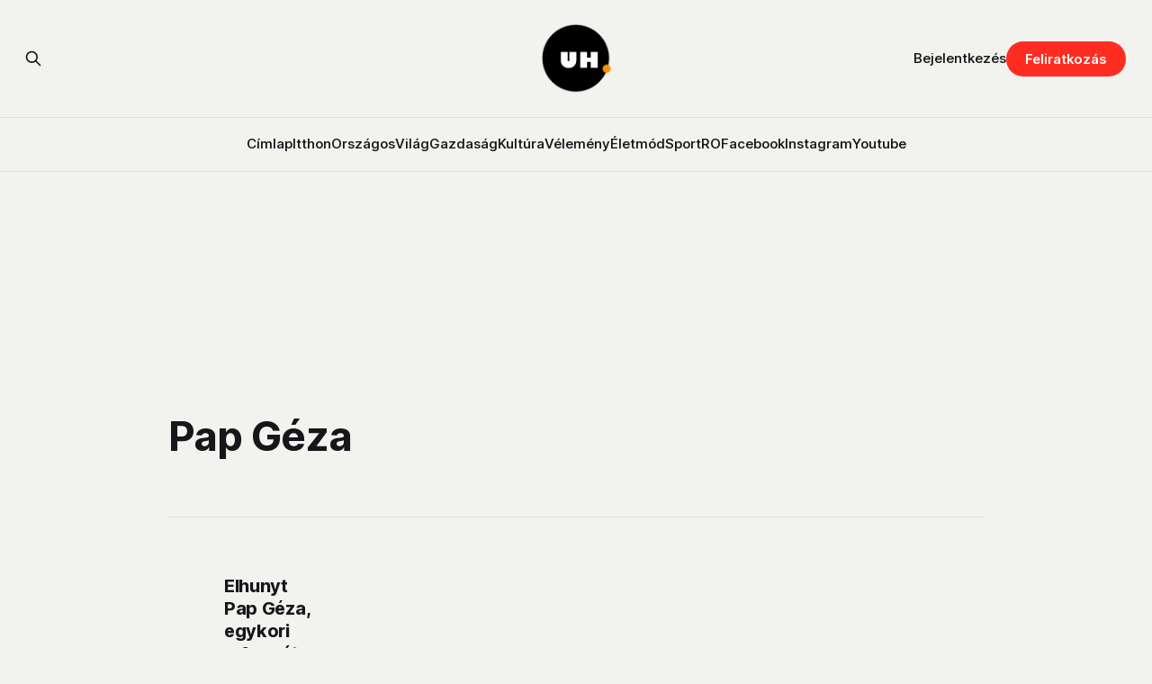

--- FILE ---
content_type: text/html; charset=utf-8
request_url: https://www.uh.ro/tag/pap-geza/
body_size: 7575
content:
<!DOCTYPE html>
<html lang="hu">
<head>

    <title>Pap Géza - Udvarhelyi Hírportál</title>
    <meta charset="utf-8">
    <meta name="viewport" content="width=device-width, initial-scale=1.0">
    
    <link rel="preload" as="style" href="https://www.uh.ro/assets/built/screen.css?v=c9b9f3d3c0">
    <link rel="preload" as="script" href="https://www.uh.ro/assets/built/source.js?v=c9b9f3d3c0">
    
    <link rel="preload" as="font" type="font/woff2" href="https://www.uh.ro/assets/fonts/inter-roman.woff2?v=c9b9f3d3c0" crossorigin="anonymous">
<style>
    @font-face {
        font-family: "Inter";
        font-style: normal;
        font-weight: 100 900;
        font-display: optional;
        src: url(https://www.uh.ro/assets/fonts/inter-roman.woff2?v=c9b9f3d3c0) format("woff2");
        unicode-range: U+0000-00FF, U+0131, U+0152-0153, U+02BB-02BC, U+02C6, U+02DA, U+02DC, U+0304, U+0308, U+0329, U+2000-206F, U+2074, U+20AC, U+2122, U+2191, U+2193, U+2212, U+2215, U+FEFF, U+FFFD;
    }
</style>
        <link rel="preload" as="font" type="font/woff2" href="https://www.uh.ro/assets/fonts/eb-garamond-roman.woff2?v=c9b9f3d3c0" crossorigin="anonymous">
<link rel="preload" as="font" type="font/woff2" href="https://www.uh.ro/assets/fonts/eb-garamond-italic.woff2?v=c9b9f3d3c0" crossorigin="anonymous">
<style>
    @font-face {
        font-family: "EB Garamond";
        font-style: normal;
        font-weight: 400 800;
        font-display: optional;
        src: url(https://www.uh.ro/assets/fonts/eb-garamond-roman.woff2?v=c9b9f3d3c0) format("woff2");
        unicode-range: U+0000-00FF, U+0131, U+0152-0153, U+02BB-02BC, U+02C6, U+02DA, U+02DC, U+0304, U+0308, U+0329, U+2000-206F, U+2074, U+20AC, U+2122, U+2191, U+2193, U+2212, U+2215, U+FEFF, U+FFFD;
    }

    @font-face {
        font-family: "EB Garamond";
        font-style: italic;
        font-weight: 400 800;
        font-display: optional;
        src: url(https://www.uh.ro/assets/fonts/eb-garamond-italic.woff2?v=c9b9f3d3c0) format("woff2");
        unicode-range: U+0000-00FF, U+0131, U+0152-0153, U+02BB-02BC, U+02C6, U+02DA, U+02DC, U+0304, U+0308, U+0329, U+2000-206F, U+2074, U+20AC, U+2122, U+2191, U+2193, U+2212, U+2215, U+FEFF, U+FFFD;
    }
</style>
    <link rel="stylesheet" type="text/css" href="https://www.uh.ro/assets/built/screen.css?v=c9b9f3d3c0">

    <style>
        :root {
            --background-color: #f2f3ef
        }
    </style>

    <!-- Load Google GPT once -->
    <script async src="https://securepubads.g.doubleclick.net/tag/js/gpt.js" crossorigin="anonymous"></script>

    <script>
    window.googletag = window.googletag || {cmd: []};
    googletag.cmd.push(function() {
        // Define all ad slots
        googletag.defineSlot('/22867428037/cimlap-mobil', [300, 300], 'div-gpt-ad-1746001118502-0').addService(googletag.pubads());
        googletag.defineSlot('/22867428037/zona1-mobil-cimlap', [300, 300], 'div-gpt-ad-1746001262578-0').addService(googletag.pubads());
        googletag.defineSlot('/22867428037/zona1-halfpage-cimlap', [300, 600], 'div-gpt-ad-1746001391238-0').addService(googletag.pubads());
        googletag.defineSlot('/22867428037/zona2-halfpage-cimlap', [300, 600], 'div-gpt-ad-1746001462056-0').addService(googletag.pubads());
        googletag.defineSlot('/22867428037/zona1-cimlap', [970, 250], 'div-gpt-ad-1746001528788-0').addService(googletag.pubads());
        googletag.defineSlot('/22867428037/zona2-cimlap', [970, 250], 'div-gpt-ad-1746001575387-0').addService(googletag.pubads());
        googletag.defineSlot('/22867428037/under-menu-cimlap', [970, 450], 'div-gpt-ad-1746001647781-0').addService(googletag.pubads());

        // General ad settings
        googletag.pubads().enableSingleRequest();
        googletag.enableServices();
    });
    </script>

    <script>
        /* The script for calculating the color contrast has been taken from
        https://gomakethings.com/dynamically-changing-the-text-color-based-on-background-color-contrast-with-vanilla-js/ */
        var accentColor = getComputedStyle(document.documentElement).getPropertyValue('--background-color');
        accentColor = accentColor.trim().slice(1);

        if (accentColor.length === 3) {
            accentColor = accentColor[0] + accentColor[0] + accentColor[1] + accentColor[1] + accentColor[2] + accentColor[2];
        }

        var r = parseInt(accentColor.substr(0, 2), 16);
        var g = parseInt(accentColor.substr(2, 2), 16);
        var b = parseInt(accentColor.substr(4, 2), 16);
        var yiq = ((r * 299) + (g * 587) + (b * 114)) / 1000;
        var textColor = (yiq >= 128) ? 'dark' : 'light';

        document.documentElement.className = `has-${textColor}-text`;
    </script>

    <link rel="icon" href="https://www.uh.ro/content/images/size/w256h256/2025/02/uh-logo-2.png" type="image/png">
    <link rel="canonical" href="https://www.uh.ro/tag/pap-geza/">
    <meta name="referrer" content="no-referrer-when-downgrade">
    
    <meta property="og:site_name" content="Udvarhelyi Hírportál">
    <meta property="og:type" content="website">
    <meta property="og:title" content="Pap Géza - Udvarhelyi Hírportál">
    <meta property="og:url" content="https://www.uh.ro/tag/pap-geza/">
    <meta property="og:image" content="https://static.ghost.org/v5.0.0/images/publication-cover.jpg">
    <meta property="article:publisher" content="https://www.facebook.com/hirportal/">
    <meta name="twitter:card" content="summary_large_image">
    <meta name="twitter:title" content="Pap Géza - Udvarhelyi Hírportál">
    <meta name="twitter:url" content="https://www.uh.ro/tag/pap-geza/">
    <meta name="twitter:image" content="https://static.ghost.org/v5.0.0/images/publication-cover.jpg">
    <meta property="og:image:width" content="1200">
    <meta property="og:image:height" content="840">
    
    <script type="application/ld+json">
{
    "@context": "https://schema.org",
    "@type": "Series",
    "publisher": {
        "@type": "Organization",
        "name": "Udvarhelyi Hírportál",
        "url": "https://www.uh.ro/",
        "logo": {
            "@type": "ImageObject",
            "url": "https://www.uh.ro/content/images/2025/02/uh-logo-1.png",
            "width": 60,
            "height": 60
        }
    },
    "url": "https://www.uh.ro/tag/pap-geza/",
    "name": "Pap Géza",
    "mainEntityOfPage": "https://www.uh.ro/tag/pap-geza/"
}
    </script>

    <meta name="generator" content="Ghost 6.16">
    <link rel="alternate" type="application/rss+xml" title="Udvarhelyi Hírportál" href="https://www.uh.ro/rss/">
    <script defer src="https://cdn.jsdelivr.net/ghost/portal@~2.58/umd/portal.min.js" data-i18n="true" data-ghost="https://www.uh.ro/" data-key="78a91eeb8783ff13d91889bf6a" data-api="https://uh-ro.ghost.io/ghost/api/content/" data-locale="hu" crossorigin="anonymous"></script><style id="gh-members-styles">.gh-post-upgrade-cta-content,
.gh-post-upgrade-cta {
    display: flex;
    flex-direction: column;
    align-items: center;
    font-family: -apple-system, BlinkMacSystemFont, 'Segoe UI', Roboto, Oxygen, Ubuntu, Cantarell, 'Open Sans', 'Helvetica Neue', sans-serif;
    text-align: center;
    width: 100%;
    color: #ffffff;
    font-size: 16px;
}

.gh-post-upgrade-cta-content {
    border-radius: 8px;
    padding: 40px 4vw;
}

.gh-post-upgrade-cta h2 {
    color: #ffffff;
    font-size: 28px;
    letter-spacing: -0.2px;
    margin: 0;
    padding: 0;
}

.gh-post-upgrade-cta p {
    margin: 20px 0 0;
    padding: 0;
}

.gh-post-upgrade-cta small {
    font-size: 16px;
    letter-spacing: -0.2px;
}

.gh-post-upgrade-cta a {
    color: #ffffff;
    cursor: pointer;
    font-weight: 500;
    box-shadow: none;
    text-decoration: underline;
}

.gh-post-upgrade-cta a:hover {
    color: #ffffff;
    opacity: 0.8;
    box-shadow: none;
    text-decoration: underline;
}

.gh-post-upgrade-cta a.gh-btn {
    display: block;
    background: #ffffff;
    text-decoration: none;
    margin: 28px 0 0;
    padding: 8px 18px;
    border-radius: 4px;
    font-size: 16px;
    font-weight: 600;
}

.gh-post-upgrade-cta a.gh-btn:hover {
    opacity: 0.92;
}</style><script async src="https://js.stripe.com/v3/"></script>
    <script defer src="https://cdn.jsdelivr.net/ghost/sodo-search@~1.8/umd/sodo-search.min.js" data-key="78a91eeb8783ff13d91889bf6a" data-styles="https://cdn.jsdelivr.net/ghost/sodo-search@~1.8/umd/main.css" data-sodo-search="https://uh-ro.ghost.io/" data-locale="hu" crossorigin="anonymous"></script>
    
    <link href="https://www.uh.ro/webmentions/receive/" rel="webmention">
    <script defer src="/public/cards.min.js?v=c9b9f3d3c0"></script>
    <link rel="stylesheet" type="text/css" href="/public/cards.min.css?v=c9b9f3d3c0">
    <script defer src="/public/comment-counts.min.js?v=c9b9f3d3c0" data-ghost-comments-counts-api="https://www.uh.ro/members/api/comments/counts/"></script>
    <script defer src="/public/member-attribution.min.js?v=c9b9f3d3c0"></script>
    <script defer src="/public/ghost-stats.min.js?v=c9b9f3d3c0" data-stringify-payload="false" data-datasource="analytics_events" data-storage="localStorage" data-host="https://www.uh.ro/.ghost/analytics/api/v1/page_hit"  tb_site_uuid="4c643208-156b-4d4a-a219-b28f7d4d3d90" tb_post_uuid="undefined" tb_post_type="null" tb_member_uuid="undefined" tb_member_status="undefined"></script><style>:root {--ghost-accent-color: #ff2d21;}</style>
    <link rel="stylesheet" href="https://cdnjs.cloudflare.com/ajax/libs/font-awesome/6.5.2/css/brands.min.css" integrity="sha512-DJLNx+VLY4aEiEQFjiawXaiceujj5GA7lIY8CHCIGQCBPfsEG0nGz1edb4Jvw1LR7q031zS5PpPqFuPA8ihlRA==" crossorigin="anonymous" referrerpolicy="no-referrer" />

<style>
    :where(.nav, .gh-head-menu) .nav-facebook a,
    :where(.nav, .gh-head-menu) .nav-instagram a,
    :where(.nav, .gh-head-menu) .nav-youtube a {
        font-size: 0 !important;
    }

    :where(.nav, .gh-head-menu) .nav-facebook a::before,
    :where(.nav, .gh-head-menu) .nav-instagram a::before,
    :where(.nav, .gh-head-menu) .nav-youtube a::before {
        font-family: "Font Awesome 6 Brands";
        display: inline-block;
        font-size: 20px;
        font-style: normal;
        font-weight: normal;
        font-variant: normal;
        text-rendering: auto;
        -webkit-font-smoothing: antialiased;
    }

    :where(.nav, .gh-head-menu) .nav-facebook a::before {content: "\f09a"}
    :where(.nav, .gh-head-menu) .nav-instagram a::before {content: "\f16d"}
    :where(.nav, .gh-head-menu) .nav-youtube a::before {content: "\f167"}
</style>

<link rel="stylesheet" href="https://cdnjs.cloudflare.com/ajax/libs/font-awesome/6.5.2/css/brands.min.css" integrity="sha512-+oRH6u1nDGSm3hH8poU85YFIVTdSnS2f+texdPGrURaJh8hzmhMiZrQth6l56P4ZQmxeZzd2DqVEMqQoJ8J89A==" crossorigin="anonymous" referrerpolicy="no-referrer" />
<style>
    :where(.nav, .gh-head-menu) .nav-behance a,
    :where(.nav, .gh-head-menu) .nav-dribbble a,
    :where(.nav, .gh-head-menu) .nav-mastodon a,
    :where(.nav, .gh-head-menu) .nav-threads a,
    :where(.nav, .gh-head-menu) .nav-x a,
    :where(.nav, .gh-head-menu) .nav-youtube a {
        font-size: 0 !important;
    }

    :where(.nav, .gh-head-menu) .nav-behance a::before,
    :where(.nav, .gh-head-menu) .nav-dribbble a::before,
    :where(.nav, .gh-head-menu) .nav-mastodon a::before,
    :where(.nav, .gh-head-menu) .nav-threads a::before,
    :where(.nav, .gh-head-menu) .nav-x a::before,
    :where(.nav, .gh-head-menu) .nav-youtube a::before {
        font-family: "Font Awesome 6 Brands";
        display: inline-block;
        font-size: 20px;
        font-style: normal;
        font-weight: normal;
        font-variant: normal;
        text-rendering: auto;
        -webkit-font-smoothing: antialiased;
    }
</style>
<style>
  :where(.nav, .gh-head-menu) .nav-behance a::before {content: "\f1b4"}
  :where(.nav, .gh-head-menu) .nav-dribbble a::before {content: "\f17d"}
  :where(.nav, .gh-head-menu) .nav-mastodon a::before {content: "\f4f6"}
  :where(.nav, .gh-head-menu) .nav-threads a::before {content: "\e618"}
  :where(.nav, .gh-head-menu) .nav-x a::before {content: "\e61b"}
  :where(.nav, .gh-head-menu) .nav-youtube a::before {content: "\f167"}
</style>

<head>
  <script async src="https://securepubads.g.doubleclick.net/tag/js/gpt.js" crossorigin="anonymous"></script>
<script>
  window.googletag = window.googletag || {cmd: []};
  googletag.cmd.push(function() {
    googletag.defineSlot('/22867428037/zona1-cimlap', [970, 250], 'div-gpt-ad-1745586157020-0').addService(googletag.pubads());
    googletag.pubads().enableSingleRequest();
    googletag.enableServices();
  });
</script>
</head>

<!-- Google tag (gtag.js) -->
<script async src="https://www.googletagmanager.com/gtag/js?id=G-3SWYBT4FBC"></script>
<script>
  window.dataLayer = window.dataLayer || [];
  function gtag(){dataLayer.push(arguments);}
  gtag('js', new Date());

  gtag('config', 'G-3SWYBT4FBC');
</script>

<script>
    !function(t,e){var o,n,p,r;e.__SV||(window.posthog=e,e._i=[],e.init=function(i,s,a){
    function g(t,e){var o=e.split(".");2==o.length&&(t=t[o[0]],e=o[1]),
    t[e]=function(){t.push([e].concat(Array.prototype.slice.call(arguments,0)))}}
    var u=e;"undefined"!=typeof a?u=e[a]=[]:a="posthog",
    u.people=u.people||[],u.toString=function(t){var e="posthog";
    return"posthog"!==a&&(e+="."+a),t||(e+=" (stub)"),e},u.people.toString=function(){return u.toString(1)+".people (stub)"},
    o="capture identify alias people.set people.set_once set_config register register_once unregister reset opt_out_capturing has_opted_out_capturing clear_opt_out_in_capturing get_distinct_id on track_links track_forms register_after_unload unbind_requestQueueQueue",
    n=0;n<o.length;n++)g(u,o[n]);u._i.push([i,s,a])},
    e.__SV=1.0);
    posthog.init('phc_qSEeyNHKP5BRNvQP8z9gHcQOWbAzM35G95uAbLjsbsl', {
        api_host: 'https://eu.i.posthog.com',
        person_profiles: 'identified_only',
        capture_pageview: true,
        autocapture: true
    })
}(document, window.posthog || []);
</script>

<script>
document.addEventListener('DOMContentLoaded', function() {
    if (window.member) {
        posthog.identify(window.member.uuid, {
            email: window.member.email
        });
    }
});
</script>

<script src="https://cdn.eu.amplitude.com/script/f4f4e8ee490496cb0e02eaf5bebb1823.js"></script><script>window.amplitude.add(window.sessionReplay.plugin({sampleRate: 1}));window.amplitude.init('f4f4e8ee490496cb0e02eaf5bebb1823', {"fetchRemoteConfig":true,"serverZone":"EU","autocapture":{"attribution":true,"fileDownloads":true,"formInteractions":true,"pageViews":true,"sessions":true,"elementInteractions":true,"networkTracking":true,"webVitals":true,"frustrationInteractions":true}});</script>
<script>
document.addEventListener("DOMContentLoaded", function () {
  if (window.member) {
    amplitude.setUserId(window.member.uuid);
    amplitude.setUserProperties({
      email: window.member.email,
      membership_tier: window.member.status
    });
  }
});
</script>

<script>
    !function(t,e){var o,n,p,r;e.__SV||(window.posthog && window.posthog.__loaded)||(window.posthog=e,e._i=[],e.init=function(i,s,a){function g(t,e){var o=e.split(".");2==o.length&&(t=t[o[0]],e=o[1]),t[e]=function(){t.push([e].concat(Array.prototype.slice.call(arguments,0)))}}(p=t.createElement("script")).type="text/javascript",p.crossOrigin="anonymous",p.async=!0,p.src=s.api_host.replace(".i.posthog.com","-assets.i.posthog.com")+"/static/array.js",(r=t.getElementsByTagName("script")[0]).parentNode.insertBefore(p,r);var u=e;for(void 0!==a?u=e[a]=[]:a="posthog",u.people=u.people||[],u.toString=function(t){var e="posthog";return"posthog"!==a&&(e+="."+a),t||(e+=" (stub)"),e},u.people.toString=function(){return u.toString(1)+".people (stub)"},o="init Rr Mr fi Cr Ar ci Tr Fr capture Mi calculateEventProperties Lr register register_once register_for_session unregister unregister_for_session Hr getFeatureFlag getFeatureFlagPayload isFeatureEnabled reloadFeatureFlags updateEarlyAccessFeatureEnrollment getEarlyAccessFeatures on onFeatureFlags onSurveysLoaded onSessionId getSurveys getActiveMatchingSurveys renderSurvey displaySurvey canRenderSurvey canRenderSurveyAsync identify setPersonProperties group resetGroups setPersonPropertiesForFlags resetPersonPropertiesForFlags setGroupPropertiesForFlags resetGroupPropertiesForFlags reset get_distinct_id getGroups get_session_id get_session_replay_url alias set_config startSessionRecording stopSessionRecording sessionRecordingStarted captureException loadToolbar get_property getSessionProperty Ur jr createPersonProfile zr kr Br opt_in_capturing opt_out_capturing has_opted_in_capturing has_opted_out_capturing get_explicit_consent_status is_capturing clear_opt_in_out_capturing Dr debug M Nr getPageViewId captureTraceFeedback captureTraceMetric $r".split(" "),n=0;n<o.length;n++)g(u,o[n]);e._i.push([i,s,a])},e.__SV=1)}(document,window.posthog||[]);
    posthog.init('phc_qSEeyNHKP5BRNvQP8z9gHcQOWbAzM35G95uAbLjsbsl', {
        api_host: 'https://eu.i.posthog.com',
        defaults: '2025-05-24',
        person_profiles: 'identified_only', // or 'always' to create profiles for anonymous users as well
    })
</script>

</head>
<body class="tag-template tag-pap-geza has-sans-title has-serif-body">

<div class="gh-viewport">
    
    <header id="gh-navigation" class="gh-navigation is-stacked gh-outer">
    <div class="gh-navigation-inner gh-inner">

        <div class="gh-navigation-brand">
            <a class="gh-navigation-logo is-title" href="https://www.uh.ro">
                    <img src="https://www.uh.ro/content/images/2025/02/uh-logo-1.png" alt="Udvarhelyi Hírportál">
            </a>
            <button class="gh-search gh-icon-button" aria-label="Search this site" data-ghost-search>
    <svg xmlns="http://www.w3.org/2000/svg" fill="none" viewBox="0 0 24 24" stroke="currentColor" stroke-width="2" width="20" height="20"><path stroke-linecap="round" stroke-linejoin="round" d="M21 21l-6-6m2-5a7 7 0 11-14 0 7 7 0 0114 0z"></path></svg></button>            <button class="gh-burger gh-icon-button" aria-label="Menu">
                <svg xmlns="http://www.w3.org/2000/svg" width="24" height="24" fill="currentColor" viewBox="0 0 256 256"><path d="M224,128a8,8,0,0,1-8,8H40a8,8,0,0,1,0-16H216A8,8,0,0,1,224,128ZM40,72H216a8,8,0,0,0,0-16H40a8,8,0,0,0,0,16ZM216,184H40a8,8,0,0,0,0,16H216a8,8,0,0,0,0-16Z"></path></svg>                <svg xmlns="http://www.w3.org/2000/svg" width="24" height="24" fill="currentColor" viewBox="0 0 256 256"><path d="M205.66,194.34a8,8,0,0,1-11.32,11.32L128,139.31,61.66,205.66a8,8,0,0,1-11.32-11.32L116.69,128,50.34,61.66A8,8,0,0,1,61.66,50.34L128,116.69l66.34-66.35a8,8,0,0,1,11.32,11.32L139.31,128Z"></path></svg>            </button>
        </div>

        <nav class="gh-navigation-menu">
            <ul class="nav">
    <li class="nav-cimlap"><a href="https://www.uh.ro/">Címlap</a></li>
    <li class="nav-itthon"><a href="https://www.uh.ro/tag/itthon/">Itthon</a></li>
    <li class="nav-orszagos"><a href="https://www.uh.ro/tag/orszagos/">Országos</a></li>
    <li class="nav-vilag"><a href="https://www.uh.ro/tag/vilag/">Világ</a></li>
    <li class="nav-gazdasag"><a href="https://www.uh.ro/tag/gazdasag/">Gazdaság</a></li>
    <li class="nav-kultura"><a href="https://www.uh.ro/tag/kultura/">Kultúra</a></li>
    <li class="nav-velemeny"><a href="https://www.uh.ro/tag/velemeny/">Vélemény</a></li>
    <li class="nav-eletmod"><a href="https://www.uh.ro/tag/eletmod/">Életmód</a></li>
    <li class="nav-sport"><a href="https://www.uh.ro/tag/sport/">Sport</a></li>
    <li class="nav-ro"><a href="https://www.uh.ro/tag/romana/">RO</a></li>
    <li class="nav-facebook"><a href="https://www.facebook.com/hirportal/">Facebook</a></li>
    <li class="nav-instagram"><a href="https://www.instagram.com/uhpontro/">Instagram</a></li>
    <li class="nav-youtube"><a href="https://www.youtube.com/@uhpontro">Youtube</a></li>
</ul>

        </nav>

        <div class="gh-navigation-actions">
                <button class="gh-search gh-icon-button" aria-label="Search this site" data-ghost-search>
    <svg xmlns="http://www.w3.org/2000/svg" fill="none" viewBox="0 0 24 24" stroke="currentColor" stroke-width="2" width="20" height="20"><path stroke-linecap="round" stroke-linejoin="round" d="M21 21l-6-6m2-5a7 7 0 11-14 0 7 7 0 0114 0z"></path></svg></button>                <div class="gh-navigation-members">
                            <a href="#/portal/signin" data-portal="signin">Bejelentkezés</a>
                                <a class="gh-button" href="#/portal/signup" data-portal="signup">Feliratkozás</a>
                </div>
        </div>

    </div>
</header>

    
<main class="gh-main gh-outer">

    <div class="gh-canvas">
    <!-- /22867428037/zona1-cimlap -->
    <div class="hide-mobile wide-element" id='div-gpt-ad-1746001528788-0' style='min-width: 970px; min-height: 250px; margin: 4rem auto -2rem;'>
    <script>
    googletag.cmd.push(function() { googletag.display('div-gpt-ad-1746001528788-0'); });
    </script>
    </div>
    </div>

        <section class="gh-archive gh-inner">
            <div class="gh-archive-inner">
                <header class="gh-archive-wrapper">
                    <h1 class="gh-article-title is-title">Pap Géza</h1>
                </header>
                            </div>
        </section>

    
<section class="gh-container is-list gh-outer">
    <div class="gh-container-inner gh-inner">
        

        <main class="gh-main">
            <div class="gh-feed" style="position: relative;">



                        <article class="gh-card post tag-itthon tag-erdelyi-reformatus-egyhazkerulet tag-erek tag-pap-geza tag-puspok tag-hash-wp tag-hash-wp-post tag-hash-import-2025-04-01-16-47">
    <a class="gh-card-link" href="/elhunyt-pap-geza-egykori-reformatus-puspok/">
            <figure class="gh-card-image">
                <img
                    srcset="/content/images/size/w160/format/webp/2025/04/drpapgeza.jpg 160w,
                            /content/images/size/w320/format/webp/2025/04/drpapgeza.jpg 320w,
                            /content/images/size/w600/format/webp/2025/04/drpapgeza.jpg 600w,
                            /content/images/size/w960/format/webp/2025/04/drpapgeza.jpg 960w,
                            /content/images/size/w1200/format/webp/2025/04/drpapgeza.jpg 1200w,
                            /content/images/size/w2000/format/webp/2025/04/drpapgeza.jpg 2000w"
                    sizes="320px"
                    src="/content/images/size/w600/2025/04/drpapgeza.jpg"
                    alt="Elhunyt Pap Géza, egykori református püspök"
                    loading="lazy"
                >
            </figure>
        <div class="gh-card-wrapper">
                <p class="gh-card-tag">Itthon</p>
            <h3 class="gh-card-title is-title">Elhunyt Pap Géza, egykori református püspök</h3>
                <p class="gh-card-excerpt is-body">Hirtelen meghalt az Erdélyi Református Egyházkerület 45. püspöke</p>
            <footer class="gh-card-meta">
<!--
             -->
                    <span class="gh-card-author">Udvarhelyi Hírportál</span>
                    <time class="gh-card-date" datetime="2018-11-13">2018 nov 13</time>
                <!--
         --></footer>
        </div>
    </a>
</article>


            </div>

        </main>


    </div>
</section>

<div class="gh-outer gh-canvas">
    <!-- /22867428037/zona2-cimlap -->
<div class="hide-mobile wide-element" id='div-gpt-ad-1746001575387-0' style='min-width: 970px; min-height: 250px; margin: 4rem auto -10vw;'>
  <script>
    googletag.cmd.push(function() { googletag.display('div-gpt-ad-1746001575387-0'); });
  </script>
</div>
</div>

</main>
    
    <footer class="gh-footer gh-outer">
    <div class="gh-footer-inner gh-inner">

        <div class="gh-footer-bar">
            <span class="gh-footer-logo is-title">
                    <img src="https://www.uh.ro/content/images/2025/02/uh-logo-1.png" alt="Udvarhelyi Hírportál">
            </span>
            <nav class="gh-footer-menu">
                <ul class="nav">
    <li class="nav-impresszum"><a href="https://www.uh.ro/impresszum/">Impresszum</a></li>
    <li class="nav-mediaajanlat"><a href="https://www.uh.ro/mediaajanlat/">Médiaajánlat</a></li>
    <li class="nav-adatvedelem"><a href="https://www.uh.ro/adatvedelem/">Adatvédelem</a></li>
    <li class="nav-igy-dolgozunk"><a href="https://www.uh.ro/igy-dolgozunk/">Így dolgozunk</a></li>
    <li class="nav-aszf"><a href="https://www.uh.ro/aszf/">ÁSZF</a></li>
    <li class="nav-anpc"><a href="https://reclamatiisal.anpc.ro/">ANPC</a></li>
</ul>

            </nav>
            <div class="gh-footer-copyright">
                Támogatta <a href="https://ghost.org/" target="_blank" rel="noopener">Ghost</a>
            </div>
        </div>

                <section class="gh-footer-signup">
                    <h2 class="gh-footer-signup-header is-title">
                        Udvarhelyi Hírportál
                    </h2>
                    <p class="gh-footer-signup-subhead is-body">
                        A szabadságnak ára van. Senki sem fogja helyetted kifizetni. 
                    </p>
                    <form class="gh-form" data-members-form>
    <input class="gh-form-input" id="footer-email" name="email" type="email" placeholder="jamie@example.com" required data-members-email>
    <button class="gh-button" type="submit" aria-label="Subscribe">
        <span><span>Feliratkozás</span> <svg xmlns="http://www.w3.org/2000/svg" width="32" height="32" fill="currentColor" viewBox="0 0 256 256"><path d="M224.49,136.49l-72,72a12,12,0,0,1-17-17L187,140H40a12,12,0,0,1,0-24H187L135.51,64.48a12,12,0,0,1,17-17l72,72A12,12,0,0,1,224.49,136.49Z"></path></svg></span>
        <svg xmlns="http://www.w3.org/2000/svg" height="24" width="24" viewBox="0 0 24 24">
    <g stroke-linecap="round" stroke-width="2" fill="currentColor" stroke="none" stroke-linejoin="round" class="nc-icon-wrapper">
        <g class="nc-loop-dots-4-24-icon-o">
            <circle cx="4" cy="12" r="3"></circle>
            <circle cx="12" cy="12" r="3"></circle>
            <circle cx="20" cy="12" r="3"></circle>
        </g>
        <style data-cap="butt">
            .nc-loop-dots-4-24-icon-o{--animation-duration:0.8s}
            .nc-loop-dots-4-24-icon-o *{opacity:.4;transform:scale(.75);animation:nc-loop-dots-4-anim var(--animation-duration) infinite}
            .nc-loop-dots-4-24-icon-o :nth-child(1){transform-origin:4px 12px;animation-delay:-.3s;animation-delay:calc(var(--animation-duration)/-2.666)}
            .nc-loop-dots-4-24-icon-o :nth-child(2){transform-origin:12px 12px;animation-delay:-.15s;animation-delay:calc(var(--animation-duration)/-5.333)}
            .nc-loop-dots-4-24-icon-o :nth-child(3){transform-origin:20px 12px}
            @keyframes nc-loop-dots-4-anim{0%,100%{opacity:.4;transform:scale(.75)}50%{opacity:1;transform:scale(1)}}
        </style>
    </g>
</svg>        <svg class="checkmark" xmlns="http://www.w3.org/2000/svg" viewBox="0 0 52 52">
    <path class="checkmark__check" fill="none" d="M14.1 27.2l7.1 7.2 16.7-16.8"/>
    <style>
        .checkmark {
            width: 40px;
            height: 40px;
            display: block;
            stroke-width: 2.5;
            stroke: currentColor;
            stroke-miterlimit: 10;
        }

        .checkmark__check {
            transform-origin: 50% 50%;
            stroke-dasharray: 48;
            stroke-dashoffset: 48;
            animation: stroke .3s cubic-bezier(0.650, 0.000, 0.450, 1.000) forwards;
        }

        @keyframes stroke {
            100% { stroke-dashoffset: 0; }
        }
    </style>
</svg>    </button>
    <p data-members-error></p>
</form>                </section>

    </div>
</footer>    
</div>


<script src="https://www.uh.ro/assets/built/source.js?v=c9b9f3d3c0"></script>



</body>
</html>


--- FILE ---
content_type: text/html; charset=utf-8
request_url: https://www.google.com/recaptcha/api2/aframe
body_size: 268
content:
<!DOCTYPE HTML><html><head><meta http-equiv="content-type" content="text/html; charset=UTF-8"></head><body><script nonce="mDzCN-OwhPs-AAZw3KakBQ">/** Anti-fraud and anti-abuse applications only. See google.com/recaptcha */ try{var clients={'sodar':'https://pagead2.googlesyndication.com/pagead/sodar?'};window.addEventListener("message",function(a){try{if(a.source===window.parent){var b=JSON.parse(a.data);var c=clients[b['id']];if(c){var d=document.createElement('img');d.src=c+b['params']+'&rc='+(localStorage.getItem("rc::a")?sessionStorage.getItem("rc::b"):"");window.document.body.appendChild(d);sessionStorage.setItem("rc::e",parseInt(sessionStorage.getItem("rc::e")||0)+1);localStorage.setItem("rc::h",'1770137967225');}}}catch(b){}});window.parent.postMessage("_grecaptcha_ready", "*");}catch(b){}</script></body></html>

--- FILE ---
content_type: application/javascript; charset=utf-8
request_url: https://fundingchoicesmessages.google.com/f/AGSKWxVZ-FLHyMmeSc_GK8ejJXOo_b8-oR23i76eMk5G9HD_tGew1hZa8qPwjwaLPpfuc24qUptHrnuoL0noJEoukFPzkg9L70TZm9F7WOSA9WRmht_HVyM8nxxa-5yfH0wOTV-VGMW1oYHdsSmP7lz2DU8NHDhbNQBhxe8UKFr9JSgbudezB1O4ZopHVSf8/_/adfr.-adspace_/vericaladtitle./loadadsmain./impop.
body_size: -1285
content:
window['9c72a653-a90d-4468-ac99-084e5705a472'] = true;